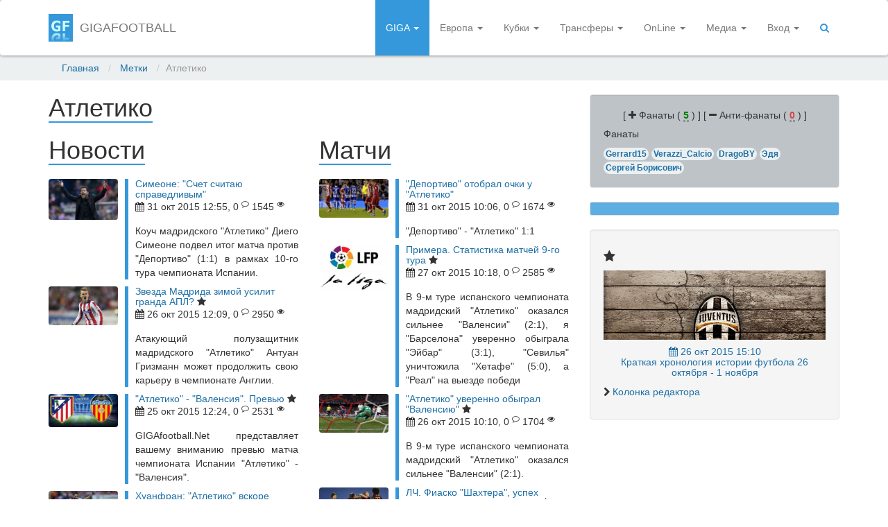

--- FILE ---
content_type: text/html; charset=UTF-8
request_url: http://gigafootball.net/tag/46
body_size: 10935
content:
<!DOCTYPE html>
<html lang="ru">
  <head>
    <title>Атлетико</title>
    <meta charset="UTF-8">
    <meta name="viewport" content="width=device-width, initial-scale=1.0">
        <meta name="robots" content="index, follow" />
        <meta name="description" content="Новости, видео и фото Атлетико на GIGAfootball.Net.">
        <meta name="keywords" content="Атлетико, новости Атлетико, видео, фото, футбол" />
        <meta name="author" content="Bohdan Vorona2">
    <!-- Bootstrap -->
    <link rel="stylesheet" href="http://netdna.bootstrapcdn.com/bootstrap/3.0.2/css/bootstrap.min.css">
    <link href="http://netdna.bootstrapcdn.com/font-awesome/4.0.3/css/font-awesome.css" rel="stylesheet">
    <link href="/css/style.css" rel="stylesheet" media="screen">
    <link href="/css/social.css" rel="stylesheet" media="screen">

    <!-- Use google font -->
    <link href="http://fonts.googleapis.com/css?family=Open+Sans|Dosis:200,400,800" rel="stylesheet" type="text/css" />

    <!-- HTML5 shim and Respond.js IE8 support of HTML5 elements and media queries -->
    <!--[if lt IE 9]>
      <script src="/js/html5shiv.js"></script>
      <script src="/js/respond.min.js"></script>
    <![endif]-->
    
    <link rel="shortcut icon" href="/ico/favicon.ico">
	<style>
		.breadcrumbs-container {
			margin-top: 0px !important;
		}
		.navbar {
			margin-bottom: 0px !important;
		}
	</style>
	<!-- BEGIN ADVERTSERVE CODE -->
<!---<script src="http://adbetnet.advertserve.com/js/libcode1_noajax.js" type="text/javascript"></script>--->
<!-- END ADVERTSERVE CODE -->
  </head>
  <body>
    <noscript>Пожалуйста, включите JavaScript в своём браузере для корректной работы сайта</noscript>
    <nav class="navbar navbar-default">
      <div class="container">
        <!-- Brand and toggle get grouped for better mobile display -->
        <div class="navbar-header">
          <button type="button" class="navbar-toggle" data-toggle="collapse" data-target=".navbar-ex1-collapse">
            <span class="sr-only">Toggle navigation</span>
            <span class="icon-bar"></span>
            <span class="icon-bar"></span>
            <span class="icon-bar"></span>
          </button>
          <a class="navbar-brand" href="/"><img src="/img/logo.png" alt="logo">GIGAfootball</a>
        </div>

        <!-- Collect the nav links, forms, and other content for toggling -->
        <div class="collapse navbar-collapse navbar-ex1-collapse">
          <ul class="nav navbar-nav navbar-right">
            <li class="dropdown active">
              <a href="#" class="dropdown-toggle" data-toggle="dropdown">GIGA <b class="caret"></b></a>
                                        <ul class="dropdown-menu" style="z-index: 9999;">
                                            <li><a href="/news/" >Лента новостей</a></li>
                                            <li><a href="/topnews/" >Центральные новости</a></li>
                                            <li class="divider"></li>
                                            <li><a href="/interesting/">Это интересно</a></li>
                                            <li><a href="/social/">Social football</a></li>
                                            <li><a href="/predictions/">Футбольные прогнозы</a></li>
                                            <li><a href="/editors/">Колонка редактора</a></li>
                                            <li><a href="/quotes/">Слова дня</a></li>
                                            <li><a href="/philosophy/" >Философия футбола</a></li>
                                            <!--<li><a href="/holywars/" >Холивары</a></li>-->
                                            <li><a href="/players/">Лучшие футболисты современности</a></li>
                                            <li><a href="/coaches/">Лучшие тренеры современности</a></li>
                                            <li><a href="/fifa100/">ФИФА 100</a></li>
                                            <!--<li class="divider"></li>
                                            <li><a href="/stena/" >Стена</a></li>-->
                                        </ul>
            </li>
            <li class="dropdown">
              <a href="#" class="dropdown-toggle" data-toggle="dropdown">Европа <b class="caret"></b></a>
                                        <ul class="dropdown-menu" style="z-index: 9999;">
                                            <li><a href="/europe/ukr/">Украина</a></li>
                                            <li><a href="/europe/eng/">Англия</a></li>
                                            <li><a href="/europe/spa/">Испания</a></li>
                                            <li><a href="/europe/ita/">Италия</a></li>
                                            <li><a href="/europe/ger/">Германия</a></li>
                                            <li><a href="/europe/rus/">Россия</a></li>
                                            <li><a href="/europe/other/">Другие страны</a></li>
                                        </ul>
            </li>
            <li class="dropdown">
              <a href="#" class="dropdown-toggle" data-toggle="dropdown">Кубки <b class="caret"></b></a>
              <ul class="dropdown-menu" style="z-index: 9999;">
                                            <li><a href="/cups/cl/">Лига Чемпионов</a></li>
                                            <li><a href="/cups/el/">Лига Европы</a></li>
                                            <li><a href="/cups/wc/">ЧМ</a></li>
                                            <li><a href="/cups/euro/">ЕВРО</a></li>
                                            <li><a href="/cups/ocup/">Другие кубки</a></li>
              </ul>
            </li>
            <li class="dropdown">
              <a href="#" class="dropdown-toggle" data-toggle="dropdown">Трансферы <b class="caret"></b></a>
              <ul class="dropdown-menu" style="z-index: 9999;">
                                            <li><a href="/transfers/">Футбольные трансферы</a></li>
                                            <li><a href="/transfers/tab.php">Таблица переходов</a></li>
              </ul>
            </li>
            <li class="dropdown">
              <a href="#" class="dropdown-toggle" data-toggle="dropdown">OnLine <b class="caret"></b></a>
              <ul class="dropdown-menu" style="z-index: 9999;">
                                            <li><a href="/live/" >Live результаты</a></li>
                                            <li><a href="/live/results.php" >Последние результаты</a></li>
                                            <!--<li><a href="/live/livetv.php" >Видео трансляции</a></li>-->
              </ul>
            </li>
            <li class="dropdown">
              <a href="#" class="dropdown-toggle" data-toggle="dropdown">Медиа <b class="caret"></b></a>
              <ul class="dropdown-menu" style="z-index: 9999;">
                                            <li><a href="/photo/" >Футбольные фото</a></li>
                                            <li><a href="/video/" >Футбольное Видео</a></li>
              </ul>
            </li>
            <!--<li class="dropdown">
              <a href="#" class="dropdown-toggle" data-toggle="dropdown">Play <b class="caret"></b></a>
              <ul class="dropdown-menu" style="z-index: 9999;">
                                            <li><a href="/play/guessme/" >Угадай футболиста</a></li>
                                            <li><a href="/play/prognozisto/" >Прогнозисто</a></li>
              </ul>
            </li>-->
                                                                        <li class="dropdown">
                                        <a class="dropdown-toggle" id="dLabe7" role="button" data-toggle="dropdown" data-target="#" href="#"><i class="icon-user"></i> Вход <b class="caret"></b></a>
                                        <ul class="dropdown-menu" role="menu" aria-labelledby="dLabel">
                                            <li><a href="/account/in">Вход</a></li>
                                            <li><a href="/account/reg">Регистрация</a></li>
                                            <!--<li><a href="/account/why">Зачем нужна рег-я?</a></li>-->
                                        </ul>
                                    </li>
                                                <li class="dropdown">
              <a href="#" class="dropdown-toggle" data-toggle="dropdown"><span class="fa fa-search"></span></a>
              <ul class="dropdown-menu" style="z-index: 9999;">
                <li>
                                <form action="http://www.google.com/search" method="get" class="form-inline" role="form">
                                    <div class="input-group">
                                        <input type="hidden" name="ie" value="utf-8">
                                        <input type="hidden" name="oe" value="utf-8">
                                        <input type="hidden" name="domains" value="gigafootball.net">
                                        <input type="hidden" name="sitesearch" value="gigafootball.net">
                                        <input type="text" name="q" placeholder="Поиск..." class="form-control">
                                    <span class="input-group-btn">
                                        <input class="btn btn-default" type="submit" value="Найти">
                                    </span>
                                    </div>
                                </form>
                </li>
              </ul>
            </li>
          </ul>
        </div><!-- /.navbar-collapse -->
      </div>
    </nav>

      <div id="content">
	<div class="background-clouds breadcrumbs-container">
<!--<div style="text-align: center; ">

</div>-->    
      <div class="container">
        <ol class="breadcrumb">
          <li><a href="/">Главная</a></li>
          <li><a href="/tags/">Метки</a></li>
          <li class="active">Атлетико</li>
        </ol>
      </div>
</div>

<section>
      <div class="container">
        <div class="row">
            <div class="col-md-8">
                <h1>Атлетико</h1>
                <div class="row">
                    <div class="col-md-6">
                        <h1>Новости</h1>
                                                <div class="media blog-entry">
                          <div class="pull-left">
                                                        <img style="width: 100px;" class="media-object" src="/date/newsimg2/3df76c864be09e9589752ece87c69725.jpeg" alt="">
                                                      </div>
                          <div class="media-body">
                            <div class="blog-entry-content">
                              <h5><a href="/news/90385">Симеоне: "Счет считаю справедливым"</a> </h5>
                              <div class="date"><i class="fa fa-calendar"></i> 31 окт 2015 12:55, 0 <sup><span class="fa fa-comment-o"></span></sup> 1545 <sup><span class="fa fa-eye"></span></sup></div>
                              <div class="content">
                                <p align="justify">
                                    Коуч мадридского "Атлетико" Диего Симеоне подвел итог матча против "Депортиво" (1:1) в рамках 10-го тура чемпионата Испании.                                </p> 
                              </div>
                            </div>
                          </div>
                        </div>             
                                                <div class="media blog-entry">
                          <div class="pull-left">
                                                        <img style="width: 100px;" class="media-object" src="/date/newsimg2/9d5bb40f3911a4024ecf8ad60320ae15.jpg" alt="">
                                                      </div>
                          <div class="media-body">
                            <div class="blog-entry-content">
                              <h5><a href="/news/90127">Звезда Мадрида зимой усилит гранда АПЛ?</a>  <i class="fa fa-star" title="Центральная новость" style=""></i></h5>
                              <div class="date"><i class="fa fa-calendar"></i> 26 окт 2015 12:09, 0 <sup><span class="fa fa-comment-o"></span></sup> 2950 <sup><span class="fa fa-eye"></span></sup></div>
                              <div class="content">
                                <p align="justify">
                                    Атакующий полузащитник мадридского "Атлетико" Антуан Гризманн может продолжить свою карьеру в чемпионате Англии.                                </p> 
                              </div>
                            </div>
                          </div>
                        </div>             
                                                <div class="media blog-entry">
                          <div class="pull-left">
                                                        <img style="width: 100px;" class="media-object" src="/date/newsimg2/4b04c026210508c4f0d4d1d235189c84.jpg" alt="">
                                                      </div>
                          <div class="media-body">
                            <div class="blog-entry-content">
                              <h5><a href="/news/90066">"Атлетико" - "Валенсия". Превью</a>  <i class="fa fa-star" title="Центральная новость" style=""></i></h5>
                              <div class="date"><i class="fa fa-calendar"></i> 25 окт 2015 12:24, 0 <sup><span class="fa fa-comment-o"></span></sup> 2531 <sup><span class="fa fa-eye"></span></sup></div>
                              <div class="content">
                                <p align="justify">
                                    GIGAfootball.Net представляет вашему вниманию превью матча чемпионата Испании "Атлетико" - "Валенсия".                                </p> 
                              </div>
                            </div>
                          </div>
                        </div>             
                                                <div class="media blog-entry">
                          <div class="pull-left">
                                                        <img style="width: 100px;" class="media-object" src="/date/newsimg2/d70f7bd45c6f5470f5ee550166d7da73.jpg" alt="">
                                                      </div>
                          <div class="media-body">
                            <div class="blog-entry-content">
                              <h5><a href="/news/89942">Хуанфран: "Атлетико" вскоре выиграет Лигу чемпионов"</a> </h5>
                              <div class="date"><i class="fa fa-calendar"></i> 22 окт 2015 20:09, 0 <sup><span class="fa fa-comment-o"></span></sup> 1811 <sup><span class="fa fa-eye"></span></sup></div>
                              <div class="content">
                                <p align="justify">
                                    Защитник "Атлетико" Хуанфран уверен, что мадридский клуб вскоре станет победителем Лиги чемпионов.                                </p> 
                              </div>
                            </div>
                          </div>
                        </div>             
                                                <div class="media blog-entry">
                          <div class="pull-left">
                                                        <img style="width: 100px;" class="media-object" src="/date/newsimg2/
249e689440604ecb3f692ac7bf63bc3a.jpg" alt="">
                                                      </div>
                          <div class="media-body">
                            <div class="blog-entry-content">
                              <h5><a href="/news/89932">ЛЧ: Халк снова номинирован на звание лучшего игрока тура</a> </h5>
                              <div class="date"><i class="fa fa-calendar"></i> 22 окт 2015 16:39, 0 <sup><span class="fa fa-comment-o"></span></sup> 1942 <sup><span class="fa fa-eye"></span></sup></div>
                              <div class="content">
                                <p align="justify">
                                    УЕФА объявила список претендентов на звание лучшего игрока 3-го тура группового турнира Лиги чемпионов, которого определит голосование среди болельщиков.                                </p> 
                              </div>
                            </div>
                          </div>
                        </div>             
                                                <div class="media blog-entry">
                          <div class="pull-left">
                                                        <img style="width: 100px;" class="media-object" src="/date/newsimg2/c0a05c6f33e08b5abf48bee7dddd002d.jpg" alt="">
                                                      </div>
                          <div class="media-body">
                            <div class="blog-entry-content">
                              <h5><a href="/news/89925">Моуринью уже нашел замену Азару в Испании</a>  <i class="fa fa-star" title="Центральная новость" style=""></i></h5>
                              <div class="date"><i class="fa fa-calendar"></i> 22 окт 2015 14:54, 0 <sup><span class="fa fa-comment-o"></span></sup> 4016 <sup><span class="fa fa-eye"></span></sup></div>
                              <div class="content">
                                <p align="justify">
                                    Лондонский "Челси" уже занялся поиском замены атакующему полузащитнику команды Эдену Азару.                                </p> 
                              </div>
                            </div>
                          </div>
                        </div>             
                                                <div class="media blog-entry">
                          <div class="pull-left">
                                                        <img style="width: 100px;" class="media-object" src="/date/newsimg2/0ede8a6827ae2b3a16e0526504ea2db3.jpeg" alt="">
                                                      </div>
                          <div class="media-body">
                            <div class="blog-entry-content">
                              <h5><a href="/news/89844">Моуринью, Анчелотти, Венгер и Луис Энрике номинированы на звание "тренер года"</a>  <i class="fa fa-star" title="Центральная новость" style=""></i></h5>
                              <div class="date"><i class="fa fa-calendar"></i> 20 окт 2015 20:13, 0 <sup><span class="fa fa-comment-o"></span></sup> 1969 <sup><span class="fa fa-eye"></span></sup></div>
                              <div class="content">
                                <p align="justify">
                                    ФИФА назвал имена специалистов, один из которых получит награду "тренер года".                                </p> 
                              </div>
                            </div>
                          </div>
                        </div>             
                                                <div class="media blog-entry">
                          <div class="pull-left">
                                                        <img style="width: 100px;" class="media-object" src="/date/newsimg2/984a98320d85c07e5932d7fd57830c5d.jpeg" alt="">
                                                      </div>
                          <div class="media-body">
                            <div class="blog-entry-content">
                              <h5><a href="/news/89805">УЕФА условно наказал "Бенфику"</a> </h5>
                              <div class="date"><i class="fa fa-calendar"></i> 19 окт 2015 22:33, 0 <sup><span class="fa fa-comment-o"></span></sup> 1600 <sup><span class="fa fa-eye"></span></sup></div>
                              <div class="content">
                                <p align="justify">
                                    УЕФА условно дисквалифицировал стадион "Бенфики" после того, как болельщики команды забросали файерами поклонников мадридского "Атлетико".                                </p> 
                              </div>
                            </div>
                          </div>
                        </div>             
                                          
                    </div>
                    <div class="col-md-6">
                        <h1>Матчи</h1>
                                                <div class="media blog-entry">
                          <div class="pull-left">
                                                        <img style="width: 100px;" class="media-object" src="/date/newsimg2/be5036277e1c4b9296834e783f16e1d5.jpeg" alt="">
                                                      </div>
                          <div class="media-body">
                            <div class="blog-entry-content">
                              <h5><a href="/news/90373"> "Депортиво" отобрал очки у "Атлетико"</a> </h5>
                              <div class="date"><i class="fa fa-calendar"></i> 31 окт 2015 10:06, 0 <sup><span class="fa fa-comment-o"></span></sup> 1674 <sup><span class="fa fa-eye"></span></sup></div>
                              <div class="content">
                                <p align="justify">
                                    "Депортиво" - "Атлетико" 1:1                                </p> 
                              </div>
                            </div>
                          </div>
                        </div>             
                                                <div class="media blog-entry">
                          <div class="pull-left">
                                                        <img style="width: 100px;" class="media-object" src="/date/newsimg2/867d5218e9106cbd6a6a9f26db27bde3.jpg" alt="">
                                                      </div>
                          <div class="media-body">
                            <div class="blog-entry-content">
                              <h5><a href="/news/90171">Примера. Статистика матчей 9-го тура</a>  <i class="fa fa-star" title="Центральная новость" style=""></i></h5>
                              <div class="date"><i class="fa fa-calendar"></i> 27 окт 2015 10:18, 0 <sup><span class="fa fa-comment-o"></span></sup> 2585 <sup><span class="fa fa-eye"></span></sup></div>
                              <div class="content">
                                <p align="justify">
                                    В 9-м туре испанского чемпионата мадридский "Атлетико" оказался сильнее "Валенсии" (2:1), я "Барселона" уверенно обыграла "Эйбар" (3:1), "Севилья" уничтожила "Хетафе" (5:0), а  "Реал" на выезде победи                                </p> 
                              </div>
                            </div>
                          </div>
                        </div>             
                                                <div class="media blog-entry">
                          <div class="pull-left">
                                                        <img style="width: 100px;" class="media-object" src="/date/newsimg2/53649d67757970c191671b7d3a0bd88c.jpg" alt="">
                                                      </div>
                          <div class="media-body">
                            <div class="blog-entry-content">
                              <h5><a href="/news/90118">"Атлетико" уверенно обыграл "Валенсию"</a>  <i class="fa fa-star" title="Центральная новость" style=""></i></h5>
                              <div class="date"><i class="fa fa-calendar"></i> 26 окт 2015 10:10, 0 <sup><span class="fa fa-comment-o"></span></sup> 1704 <sup><span class="fa fa-eye"></span></sup></div>
                              <div class="content">
                                <p align="justify">
                                    В 9-м туре испанского чемпионата мадридский "Атлетико" оказался сильнее "Валенсии" (2:1).                                </p> 
                              </div>
                            </div>
                          </div>
                        </div>             
                                                <div class="media blog-entry">
                          <div class="pull-left">
                                                        <img style="width: 100px;" class="media-object" src="/date/newsimg2/84381d0addd1bafa76b79693260900c4.jpg" alt="">
                                                      </div>
                          <div class="media-body">
                            <div class="blog-entry-content">
                              <h5><a href="/news/89906">ЛЧ. Фиаско "Шахтера", успех "Вольфсбурга" и "Ман. Сити"</a>  <i class="fa fa-star" title="Центральная новость" style=""></i></h5>
                              <div class="date"><i class="fa fa-calendar"></i> 22 окт 2015 09:10, 0 <sup><span class="fa fa-comment-o"></span></sup> 2681 <sup><span class="fa fa-eye"></span></sup></div>
                              <div class="content">
                                <p align="justify">
                                    В 3-м туре группового этапа Лиги чемпионов ПСЖ разошелся миром с "Реалом" (0:0), "Шахтер" проиграл "Мальме" (0:1), а московский ЦСКА сыграл вничью с "Манчестер Юнайтед" (1:1).                                </p> 
                              </div>
                            </div>
                          </div>
                        </div>             
                                                <div class="media blog-entry">
                          <div class="pull-left">
                                                        <img style="width: 100px;" class="media-object" src="/date/newsimg2/8afabd32192457c79c58eaa756cfb1a3.jpg" alt="">
                                                      </div>
                          <div class="media-body">
                            <div class="blog-entry-content">
                              <h5><a href="/news/89809">Примера. Статистика матчей 8-го тура</a>  <i class="fa fa-star" title="Центральная новость" style=""></i></h5>
                              <div class="date"><i class="fa fa-calendar"></i> 20 окт 2015 09:23, 0 <sup><span class="fa fa-comment-o"></span></sup> 2543 <sup><span class="fa fa-eye"></span></sup></div>
                              <div class="content">
                                <p align="justify">
                                    В 8-м туре чемпионата Испании "Депортиво" и "Атлетик" устроили голевую перестрелку, но сильнейшего не выявили (2:2),  "Атлетико" обыграл "Реал" Сосьедад (2:0), "Барселона" разгромила "Райо Вальекано".                                </p> 
                              </div>
                            </div>
                          </div>
                        </div>             
                                                <div class="media blog-entry">
                          <div class="pull-left">
                                                        <img style="width: 100px;" class="media-object" src="/date/newsimg2/1253810c06927d15156e988b94ecadfe.jpg" alt="">
                                                      </div>
                          <div class="media-body">
                            <div class="blog-entry-content">
                              <h5><a href="/news/89738">"Реал" Сосьедад проиграл "Атлетико"</a> </h5>
                              <div class="date"><i class="fa fa-calendar"></i> 18 окт 2015 19:14, 0 <sup><span class="fa fa-comment-o"></span></sup> 1615 <sup><span class="fa fa-eye"></span></sup></div>
                              <div class="content">
                                <p align="justify">
                                    В 8-м туре испанского чемпионата мадридский "Атлетико" обыграл "Реал" Сосьедад (2:0).                                </p> 
                              </div>
                            </div>
                          </div>
                        </div>             
                                                <div class="media blog-entry">
                          <div class="pull-left">
                                                        <img style="width: 100px;" class="media-object" src="/date/newsimg2/2904b816e38e9dabca133299cab3e0ae.jpg" alt="">
                                                      </div>
                          <div class="media-body">
                            <div class="blog-entry-content">
                              <h5><a href="/news/89052">Примера. Статистика матчей 7-го тура</a>  <i class="fa fa-star" title="Центральная новость" style=""></i></h5>
                              <div class="date"><i class="fa fa-calendar"></i> 5 окт 2015 10:00, 0 <sup><span class="fa fa-comment-o"></span></sup> 2241 <sup><span class="fa fa-eye"></span></sup></div>
                              <div class="content">
                                <p align="justify">
                                    В 7-м туре Примеры "Атлетико" и "Реал" сыграли вничью (1:1), "Атлетик" уверенно обыграл "Валенсию" (3:1), "Барселона" уступила "Севилье" (1:2).  а "Атлетик" наказал "Валенсию" (3:1).                                </p> 
                              </div>
                            </div>
                          </div>
                        </div>             
                                                <div class="media blog-entry">
                          <div class="pull-left">
                                                        <img style="width: 100px;" class="media-object" src="/date/newsimg2/a8b9d2f18508f69953c59125863b8bbc.jpg" alt="">
                                                      </div>
                          <div class="media-body">
                            <div class="blog-entry-content">
                              <h5><a href="/news/89049">Мадридское дерби завершилось миром</a>  <i class="fa fa-star" title="Центральная новость" style=""></i></h5>
                              <div class="date"><i class="fa fa-calendar"></i> 5 окт 2015 09:10, 0 <sup><span class="fa fa-comment-o"></span></sup> 1756 <sup><span class="fa fa-eye"></span></sup></div>
                              <div class="content">
                                <p align="justify">
                                    "Атлетико" - "Реал" Мадрид 1:1                                </p> 
                              </div>
                            </div>
                          </div>
                        </div>             
                                                           
                    </div>
                </div>

                <div class="row">
                    <div class="col-md-6">
                        <h1>Видео</h1>
                                                <div class="media blog-entry">
                          <div class="pull-left">
                                                      </div>
                          <div class="media-body">
                            <div class="blog-entry-content">
                              <h5><a href="/video/13584">Чемпионат Испании. 10-й тур. "Депортиво" - "Атлетико" 1:1  </a></h5>
                              <div class="date"><i class="fa fa-calendar"></i> 31 окт 2015 09:58</div>
                              <div class="content">
                                <p align="justify">
                                                                    </p> 
                              </div>
                            </div>
                          </div>
                        </div>             
                                                <div class="media blog-entry">
                          <div class="pull-left">
                                                      </div>
                          <div class="media-body">
                            <div class="blog-entry-content">
                              <h5><a href="/video/13531">Чемпионат Испании. 9-й тур. "Атлетико" - "Валенсия" 2:1</a></h5>
                              <div class="date"><i class="fa fa-calendar"></i> 26 окт 2015 09:47</div>
                              <div class="content">
                                <p align="justify">
                                                                    </p> 
                              </div>
                            </div>
                          </div>
                        </div>             
                                                <div class="media blog-entry">
                          <div class="pull-left">
                                                      </div>
                          <div class="media-body">
                            <div class="blog-entry-content">
                              <h5><a href="/video/13455">Лига чемпионов. Групповой этап. 3-й тур. "Атлетико" - "Астана" 4:0</a></h5>
                              <div class="date"><i class="fa fa-calendar"></i> 22 окт 2015 08:57</div>
                              <div class="content">
                                <p align="justify">
                                                                    </p> 
                              </div>
                            </div>
                          </div>
                        </div>             
                                                <div class="media blog-entry">
                          <div class="pull-left">
                                                      </div>
                          <div class="media-body">
                            <div class="blog-entry-content">
                              <h5><a href="/video/13420">Чемпионат Испании. 8-й тур. "Реал" Сосьедад - "Атлетико" 0:2</a></h5>
                              <div class="date"><i class="fa fa-calendar"></i> 18 окт 2015 19:06</div>
                              <div class="content">
                                <p align="justify">
                                                                    </p> 
                              </div>
                            </div>
                          </div>
                        </div>             
                                                <div class="media blog-entry">
                          <div class="pull-left">
                                                      </div>
                          <div class="media-body">
                            <div class="blog-entry-content">
                              <h5><a href="/video/13285">Чемпионат Испании. 7-й тур. "Атлетико" - "Реал" Мадрид 1:1  </a></h5>
                              <div class="date"><i class="fa fa-calendar"></i> 5 окт 2015 09:12</div>
                              <div class="content">
                                <p align="justify">
                                                                    </p> 
                              </div>
                            </div>
                          </div>
                        </div>             
                                                           
                    </div>   
                     <div class="col-md-6">
                        <h1>Фото</h1>
                                                <div class="media blog-entry">
                          <div class="pull-left">
                                                      </div>
                          <div class="media-body">
                            <div class="blog-entry-content">
                              <h5><a href="/photo/2176">"Депортиво" 1:1 "Атлетико". Обзор матча</a></h5>
                              <div class="date"><i class="fa fa-calendar"></i> 31 окт 2015 09:42</div>
                              <div class="content">
                                <p align="justify">
                                                                    </p> 
                              </div>
                            </div>
                          </div>
                        </div>             
                                                <div class="media blog-entry">
                          <div class="pull-left">
                                                      </div>
                          <div class="media-body">
                            <div class="blog-entry-content">
                              <h5><a href="/photo/2147">"Атлетико" 1:1 "Реал" Мадрид. Обзор матча</a></h5>
                              <div class="date"><i class="fa fa-calendar"></i> 5 окт 2015 08:53</div>
                              <div class="content">
                                <p align="justify">
                                                                    </p> 
                              </div>
                            </div>
                          </div>
                        </div>             
                                                <div class="media blog-entry">
                          <div class="pull-left">
                                                      </div>
                          <div class="media-body">
                            <div class="blog-entry-content">
                              <h5><a href="/photo/2122">"Атлетико" 1:2 "Барселона". Обзор матча</a></h5>
                              <div class="date"><i class="fa fa-calendar"></i> 13 сен 2015 08:41</div>
                              <div class="content">
                                <p align="justify">
                                                                    </p> 
                              </div>
                            </div>
                          </div>
                        </div>             
                                                <div class="media blog-entry">
                          <div class="pull-left">
                                                      </div>
                          <div class="media-body">
                            <div class="blog-entry-content">
                              <h5><a href="/photo/2108">"Севилья" 0:3 "Атлетико". Обзор матча</a></h5>
                              <div class="date"><i class="fa fa-calendar"></i> 31 авг 2015 08:51</div>
                              <div class="content">
                                <p align="justify">
                                                                    </p> 
                              </div>
                            </div>
                          </div>
                        </div>             
                                                <div class="media blog-entry">
                          <div class="pull-left">
                                                      </div>
                          <div class="media-body">
                            <div class="blog-entry-content">
                              <h5><a href="/photo/2067">"Атлетико" представил Савича</a></h5>
                              <div class="date"><i class="fa fa-calendar"></i> 28 июл 2015 08:41</div>
                              <div class="content">
                                <p align="justify">
                                                                    </p> 
                              </div>
                            </div>
                          </div>
                        </div>             
                                                           
                    </div>            
                </div>
                
                                <div class="row">
                     <div class="col-md-12">
                        <h1>Social football</h1>
                                                      
                                <div class="media blog-entry background-clouds" style="padding: 10px;">
                                  <div class="media-body">
                                    <div class="blog-entry-content" style="border-left: 0px; padding-left: 0px;">
                                      <div class="category">
                                            <i class="fa fa-youtube" title="YouTube" style="font-size: 20px; background-color: rgb(252, 135, 135); padding: 5px;"></i>

                                        <i class="fa fa-comment"></i> 0 комм. <i class="fa fa-thumbs-up" style="cursor: pointer; color: green;" onclick="SocialVote(128320, 1);"></i> <span id="s_likes_128320">0</span> <b>(<span id="s_res_128320"><span style="color: blue;">0</span></span>)</b> <span id="s_unlikes_128320">0</span> <i class="fa fa-thumbs-down" style="cursor: pointer; color: red;" onclick="SocialVote(128320, 0);"></i>
                                    </div>
                                      <div class="content">
                                        <p align="justify">
                                            <h3>#SIMEONE2020. Hablamos con Simeone tras su renovación | We talk with Simeone after his renewal</h3>
                                            <blockquote>
                                                <div style="text-align: center;">
                                                    <a href="/social/128320">
                                                        <img src="http://img.youtube.com/vi/lUL53OM1U1s/0.jpg" alt="#SIMEONE2020. Hablamos con Simeone tras su renovación | We talk with Simeone after his renewal" title="#SIMEONE2020. Hablamos con Simeone tras su renovación | We talk with Simeone after his renewal" />
                                                    </a>
                                                </div>
                                                <small>
                                                    <i class="fa fa-calendar"></i> 26 мар 2015 16:06                                                </small>
                                            </blockquote> 
                                        </p> 
                                      </div>
                                    </div>
                                  </div>
                                </div> 
                                          
                                                      
                                <div class="media blog-entry background-clouds" style="padding: 10px;">
                                  <div class="media-body">
                                    <div class="blog-entry-content" style="border-left: 0px; padding-left: 0px;">
                                      <div class="category">
                                            <i class="fa fa-youtube" title="YouTube" style="font-size: 20px; background-color: rgb(252, 135, 135); padding: 5px;"></i>

                                        <i class="fa fa-comment"></i> 0 комм. <i class="fa fa-thumbs-up" style="cursor: pointer; color: green;" onclick="SocialVote(128254, 1);"></i> <span id="s_likes_128254">0</span> <b>(<span id="s_res_128254"><span style="color: blue;">0</span></span>)</b> <span id="s_unlikes_128254">0</span> <i class="fa fa-thumbs-down" style="cursor: pointer; color: red;" onclick="SocialVote(128254, 0);"></i>
                                    </div>
                                      <div class="content">
                                        <p align="justify">
                                            <h3>#SIMEONE2020.  ¡Ya es oficial la renovación de @Simeone! | The renewal of @Simeone is official!</h3>
                                            <blockquote>
                                                <div style="text-align: center;">
                                                    <a href="/social/128254">
                                                        <img src="http://img.youtube.com/vi/XfIHsdlPIRA/0.jpg" alt="#SIMEONE2020.  ¡Ya es oficial la renovación de @Simeone! | The renewal of @Simeone is official!" title="#SIMEONE2020.  ¡Ya es oficial la renovación de @Simeone! | The renewal of @Simeone is official!" />
                                                    </a>
                                                </div>
                                                <small>
                                                    <i class="fa fa-calendar"></i> 24 мар 2015 16:06                                                </small>
                                            </blockquote> 
                                        </p> 
                                      </div>
                                    </div>
                                  </div>
                                </div> 
                                          
                                                      
                                <div class="media blog-entry background-clouds" style="padding: 10px;">
                                  <div class="media-body">
                                    <div class="blog-entry-content" style="border-left: 0px; padding-left: 0px;">
                                      <div class="category">
                                            <i class="fa fa-youtube" title="YouTube" style="font-size: 20px; background-color: rgb(252, 135, 135); padding: 5px;"></i>

                                        <i class="fa fa-comment"></i> 0 комм. <i class="fa fa-thumbs-up" style="cursor: pointer; color: green;" onclick="SocialVote(128150, 1);"></i> <span id="s_likes_128150">0</span> <b>(<span id="s_res_128150"><span style="color: blue;">0</span></span>)</b> <span id="s_unlikes_128150">0</span> <i class="fa fa-thumbs-down" style="cursor: pointer; color: red;" onclick="SocialVote(128150, 0);"></i>
                                    </div>
                                      <div class="content">
                                        <p align="justify">
                                            <h3>LIGA | Once | Line-up | Atlético de Madrid - Getafe</h3>
                                            <blockquote>
                                                <div style="text-align: center;">
                                                    <a href="/social/128150">
                                                        <img src="http://img.youtube.com/vi/-vrwgG_HGBA/0.jpg" alt="LIGA | Once | Line-up | Atlético de Madrid - Getafe" title="LIGA | Once | Line-up | Atlético de Madrid - Getafe" />
                                                    </a>
                                                </div>
                                                <small>
                                                    <i class="fa fa-calendar"></i> 21 мар 2015 16:06                                                </small>
                                            </blockquote> 
                                        </p> 
                                      </div>
                                    </div>
                                  </div>
                                </div> 
                                          
                                                      
                                <div class="media blog-entry background-clouds" style="padding: 10px;">
                                  <div class="media-body">
                                    <div class="blog-entry-content" style="border-left: 0px; padding-left: 0px;">
                                      <div class="category">
                                            <i class="fa fa-youtube" title="YouTube" style="font-size: 20px; background-color: rgb(252, 135, 135); padding: 5px;"></i>

                                        <i class="fa fa-comment"></i> 0 комм. <i class="fa fa-thumbs-up" style="cursor: pointer; color: green;" onclick="SocialVote(128081, 1);"></i> <span id="s_likes_128081">0</span> <b>(<span id="s_res_128081"><span style="color: blue;">0</span></span>)</b> <span id="s_unlikes_128081">0</span> <i class="fa fa-thumbs-down" style="cursor: pointer; color: red;" onclick="SocialVote(128081, 0);"></i>
                                    </div>
                                      <div class="content">
                                        <p align="justify">
                                            <h3>LA PREGUNTA MAHOU. Jesús Gámez responde a los atléticos | Gámez answers the atléticos</h3>
                                            <blockquote>
                                                <div style="text-align: center;">
                                                    <a href="/social/128081">
                                                        <img src="http://img.youtube.com/vi/vNaX3FKiXuA/0.jpg" alt="LA PREGUNTA MAHOU. Jesús Gámez responde a los atléticos | Gámez answers the atléticos" title="LA PREGUNTA MAHOU. Jesús Gámez responde a los atléticos | Gámez answers the atléticos" />
                                                    </a>
                                                </div>
                                                <small>
                                                    <i class="fa fa-calendar"></i> 19 мар 2015 16:06                                                </small>
                                            </blockquote> 
                                        </p> 
                                      </div>
                                    </div>
                                  </div>
                                </div> 
                                          
                                                      
                                <div class="media blog-entry background-clouds" style="padding: 10px;">
                                  <div class="media-body">
                                    <div class="blog-entry-content" style="border-left: 0px; padding-left: 0px;">
                                      <div class="category">
                                            <i class="fa fa-youtube" title="YouTube" style="font-size: 20px; background-color: rgb(252, 135, 135); padding: 5px;"></i>

                                        <i class="fa fa-comment"></i> 0 комм. <i class="fa fa-thumbs-up" style="cursor: pointer; color: green;" onclick="SocialVote(128034, 1);"></i> <span id="s_likes_128034">0</span> <b>(<span id="s_res_128034"><span style="color: blue;">0</span></span>)</b> <span id="s_unlikes_128034">0</span> <i class="fa fa-thumbs-down" style="cursor: pointer; color: red;" onclick="SocialVote(128034, 0);"></i>
                                    </div>
                                      <div class="content">
                                        <p align="justify">
                                            <h3>CHAMPIONS LEAGUE | Once | Line-up | Atlético de Madrid - Bayer 04 Leverkusen</h3>
                                            <blockquote>
                                                <div style="text-align: center;">
                                                    <a href="/social/128034">
                                                        <img src="http://img.youtube.com/vi/rO-x-tjyJak/0.jpg" alt="CHAMPIONS LEAGUE | Once | Line-up | Atlético de Madrid - Bayer 04 Leverkusen" title="CHAMPIONS LEAGUE | Once | Line-up | Atlético de Madrid - Bayer 04 Leverkusen" />
                                                    </a>
                                                </div>
                                                <small>
                                                    <i class="fa fa-calendar"></i> 17 мар 2015 23:06                                                </small>
                                            </blockquote> 
                                        </p> 
                                      </div>
                                    </div>
                                  </div>
                                </div> 
                                          
                                                           
                    </div>                     
                </div>
                                
            </div>
          <div class="col-md-4">
               <div class="well background-silver">
                                                        <p align="center">
                            [ <i class="fa fa-plus"></i> Фанаты ( <b><a style="color: green; border-bottom: 1px dashed black; text-decoration: none;" href="#fan">5</a></b> ) ] [ <i class="fa fa-minus"></i> Анти-фанаты ( <b><a style="color: rgb(209, 70, 70); border-bottom: 1px dashed black; text-decoration: none;" href="#antifan">0</a></b> ) ]

                                                        </p>

                                                        <a name="fan"></a><h5>Фанаты</h5>
                                                                <span class="badge background-clouds" style="padding: 3px;"><i class="icon-user"></i> <a href="/my/Gerrard15">Gerrard15</a></span>
                                                                <span class="badge background-clouds" style="padding: 3px;"><i class="icon-user"></i> <a href="/my/Verazzi_Calcio">Verazzi_Calcio</a></span>
                                                                <span class="badge background-clouds" style="padding: 3px;"><i class="icon-user"></i> <a href="/my/DragoBY">DragoBY</a></span>
                                                                <span class="badge background-clouds" style="padding: 3px;"><i class="icon-user"></i> <a href="/my/Эдя">Эдя</a></span>
                                                                <span class="badge background-clouds" style="padding: 3px;"><i class="icon-user"></i> <a href="/my/Сергей Борисович">Сергей Борисович</a></span>
                                                                                                       </div>
                <div class="well well-sm background-lead-light text-center hidden-xs">
                <!--<center><a href="https://www.supergaminator.net/nrgs/ru/landing?refererId=73535&lang=ru" target="_blank"/><img src="http://www.supergaminatoraffiliate.com/affiliate/banner/109/Russian/Special Sizes/RU_Gaminator_240x400.gif"/></a></center>-->

        </div>

<div class="widget well hidden-xs">
    <h4 class="section-header"><span><i class="fa fa-star"></i></span> </h4>
    <p>
        
                    <a href="/news/90136" style="text-decoration: none;">
                        <div style="overflow: hidden; height: 100px; width: 100%;">
                            <img src="/date/newsimg/0b5f258a45d0d74663957dac112e0d2f.jpg" alt="" style="width: 100%;" />
                        </div>
                        <h5 style="text-align: center;">
                            <i class="fa fa-calendar"></i> 26 окт 2015 15:10<br />Краткая хронология истории футбола 26 октября - 1 ноября 
                        </h5>
                    </a>
                    <p><i class="fa fa-chevron-right"></i> <a href="/editors/">Колонка редактора</a></p>
                    </p>
</div>          </div>
      </div>
    </div>
</section>
</div><!-- content -->
      
    <footer class="background-dark-gray color-white">
      <div class="container">
	 
	  
        <div class="row">

                            
          <div class="col-md-4 hidden-xs">
            <h3>О сайте</h3>
            <p>
                <b>GIGAfootball.Net</b> - сайт, который постоянно предоставляет Вам самую свежую информацию из футбольного мира. У нас Вы найдете последние футбольные новости, видео- и фотообзоры.
            </p>
          </div>
          <div class="col-md-4">
            <h3>Последние события</h3>
                                    <p class="testimonial"><i class="fa-time"></i> 25 дек 2015 00:49 <b>&raquo;</b> <a href="/my/megalex">megalex</a> комментирует новость <a href="http://gigafootball.net/news/90466">Тарас Бурлак: &quot;Победить ЦСКА помог кофеин&quot;</a></p><p class="testimonial"><i class="fa-time"></i> 25 дек 2015 00:49 <b>&raquo;</b> <a href="/my/megalex">megalex</a> комментирует новость <a href="http://gigafootball.net/news/90467">Две смерти на матче &quot;Спартак&quot; - &quot;Краснодар&quot;</a></p>    
                                    <p class="author"> <a href="http://gigafootball.net/userslogs.php">Все события</a> </p>
                                    
          </div>
            
          <div class="col-md-4">
            <h3>Страницы</h3>
                            <ul class="nav-footer">
								<li><a href="http://gigafootball.net/adv/" style='color: orangered; font-weight: bold;'> Реклама на GIGAfootball</a></li>
                                <li><a href="http://gigafootball.net/rules.php"> Правила использования</a></li>
								<li><a href="http://gigafootball.net/contact.php"> Контакты</a></li>
                                <li><a href="http://gigafootball.net/users.php"> Пользователи</a></li>
								<!--<li><a href="http://casirating.com/" title="Livescore.in" target="_blank">Рейтинг онлайн казино</a></li>--->
                            </ul>
          </div>
        </div>
        <div class="row">
          <div class="col-md-12">
            <hr>
            <div class="row">
              <div class="col-md-8 hidden-xs">
                  <!--LiveInternet counter--><script type="text/javascript"><!--
                                document.write("<a href='http://www.liveinternet.ru/click' "+
                                "target=_blank><img src='//counter.yadro.ru/hit?t54.1;r"+
                                escape(document.referrer)+((typeof(screen)=="undefined")?"":
                                ";s"+screen.width+"*"+screen.height+"*"+(screen.colorDepth?
                                screen.colorDepth:screen.pixelDepth))+";u"+escape(document.URL)+
                                ";"+Math.random()+
                                "' alt='' title='LiveInternet: показано число просмотров и"+
                                " посетителей за 24 часа' "+
                                "border='0' width='88' height='31'><\/a>")
                                //--></script><!--/LiveInternet-->
								
								<!-- hit.ua -->
<a href='http://hit.ua/?x=118012' target='_blank'>
<script language="javascript" type="text/javascript"><!--
Cd=document;Cr="&"+Math.random();Cp="&s=1";
Cd.cookie="b=b";if(Cd.cookie)Cp+="&c=1";
Cp+="&t="+(new Date()).getTimezoneOffset();
if(self!=top)Cp+="&f=1";
//--></script>
<script language="javascript1.1" type="text/javascript"><!--
if(navigator.javaEnabled())Cp+="&j=1";
//--></script>
<script language="javascript1.2" type="text/javascript"><!--
if(typeof(screen)!='undefined')Cp+="&w="+screen.width+"&h="+
screen.height+"&d="+(screen.colorDepth?screen.colorDepth:screen.pixelDepth);
//--></script>
<script language="javascript" type="text/javascript"><!--
Cd.write("<img src='//c.hit.ua/hit?i=118012&g=0&x=2"+Cp+Cr+
"&r="+escape(Cd.referrer)+"&u="+escape(window.location.href)+
"' border='0' wi"+"dth='1' he"+"ight='1'/>");
//--></script>
<noscript>
<img src='//c.hit.ua/hit?i=118012&amp;g=0&amp;x=2' border='0'/>
</noscript></a>
<!-- / hit.ua -->

                  <br />
                Использование материалов <b>GIGAfootball.Net</b> разрешается только при условии активной гиперссылки. Все права защищены. &copy; 2013 <a href="http://gigafootball.net/">GIGAfootball.Net</a>
              </div>
              <div class="col-md-4">
                <p class="social">
 <script type="text/javascript">(function() {
  if (window.pluso)if (typeof window.pluso.start == "function") return;
  if (window.ifpluso==undefined) { window.ifpluso = 1;
    var d = document, s = d.createElement('script'), g = 'getElementsByTagName';
    s.type = 'text/javascript'; s.charset='UTF-8'; s.async = true;
    s.src = ('https:' == window.location.protocol ? 'https' : 'http')  + '://share.pluso.ru/pluso-like.js';
    var h=d[g]('body')[0];
    h.appendChild(s);
  }})();</script>
<div data-user="1620968607" class="pluso" data-background="transparent" data-options="medium,square,line,horizontal,nocounter,theme=08" data-services="vkontakte,odnoklassniki,facebook,twitter,google,moimir,email"></div>
                </p>
              </div>
            </div>
          </div>
        </div>
      </div>
    </footer>
	
	<!-- BEGIN ADVERTSERVE CODE -->
<!--<script type="text/javascript">
if (document.avp_ready && (!document.cookie || document.cookie.indexOf('AVPDCAP=') == -1)) { 
avp_zone({ base: 'adbetnet.advertserve.com', type: 'dynamic', zid: 366, pid: 119 });
}
</script>--->
<!-- END ADVERTSERVE CODE -->
	

    <!-- JS -->
    <script src="/js/jquery-1.9.0.min.js"></script>
    <script src="/js/jquery-migrate-1.1.0.min.js"></script>
    <script src="http://netdna.bootstrapcdn.com/bootstrap/3.0.2/js/bootstrap.min.js"></script>
    <script src="/js/user.js"></script>

    <script type="text/javascript">
      function matchHeight(objects, cols, nomatch) {
        if (nomatch === undefined) nomatch = false;

        var i, j, group, height, max, objIndex = 0;
        var objCatArr = [];
        var maxHeightArr = [];

        for (i = 0; i < objects.length; i++) {
          group = Math.floor((i)/cols);
          if (objCatArr[group] === undefined) {
            objCatArr[group] = [];
          }
          objCatArr[group].push(objects[i]);
        }

        for (i in objCatArr) {
          max = 0;
          for (j in objCatArr[i]) {
            height = $(objCatArr[i][j]).height();
            max = Math.max(max, height);
          }
          maxHeightArr.push(max);
          if (!nomatch)
            $(objCatArr[i]).height(max);
        }

        return maxHeightArr;
      };
    </script>

    <script type="text/javascript">
    $(document).ready(function() {
      function reduceMenu() {
        $('#mainMenu').addClass('scroll');
      }

      function expandMenu() {
        $('#mainMenu').removeClass('scroll');
      }

      $(window).on('scroll', function(){
        if ($(window).scrollTop() > 81) {
          reduceMenu();
        } else {
          expandMenu();
        }
      });
    });

    $(window).load(function(){
      matchHeight($('.info-thumbnail .caption .description'), 3);
    });
    </script>
    
       
    <!-- ExecutionTime: 0.232; -->
    <!-- MemoryUsage: 5.984 MB; -->
	
	
  
  <script defer src="https://static.cloudflareinsights.com/beacon.min.js/vcd15cbe7772f49c399c6a5babf22c1241717689176015" integrity="sha512-ZpsOmlRQV6y907TI0dKBHq9Md29nnaEIPlkf84rnaERnq6zvWvPUqr2ft8M1aS28oN72PdrCzSjY4U6VaAw1EQ==" data-cf-beacon='{"version":"2024.11.0","token":"872ccc1a88604f8887d4c55087f48663","r":1,"server_timing":{"name":{"cfCacheStatus":true,"cfEdge":true,"cfExtPri":true,"cfL4":true,"cfOrigin":true,"cfSpeedBrain":true},"location_startswith":null}}' crossorigin="anonymous"></script>
</body>
</html>